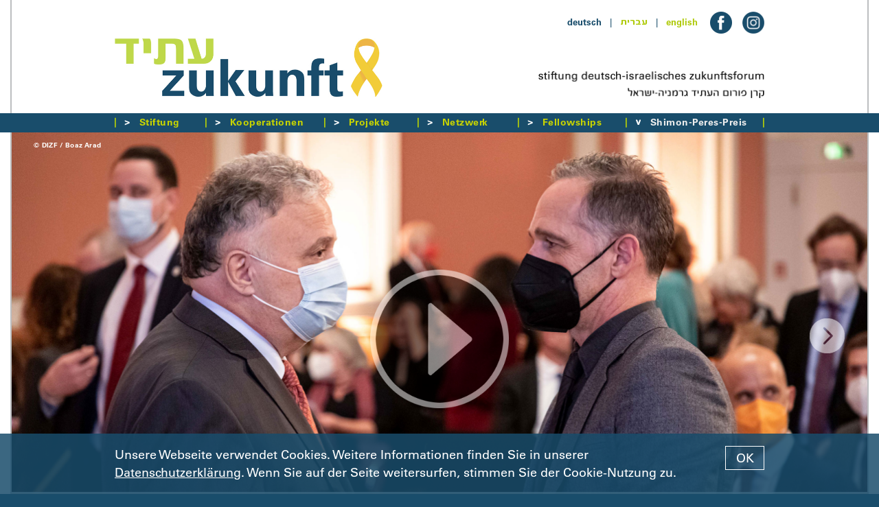

--- FILE ---
content_type: text/html; charset=utf-8
request_url: https://www.dizf.de/deutsch/shimon-peres-preis/preisverleihung/preisverleihung-2021.html?bid=1
body_size: 6256
content:



<!DOCTYPE html>
<!--[if lt IE 7]>      <html class="no-js lt-ie9 lt-ie8 lt-ie7" lang="de"> <![endif]-->
<!--[if IE 7]>         <html class="no-js lt-ie9 lt-ie8" lang="de"> <![endif]-->
<!--[if IE 8]>         <html class="no-js lt-ie9" lang="de"> <![endif]-->
<!--[if gt IE 8]><!--> <html class="no-js" lang="de"> <!--<![endif]-->
	<head>
<base href="https://www.dizf.de/cms/">
		<meta http-equiv="X-UA-Compatible" content="IE=edge">
		<title>stiftung deutsch-israelisches zukunftsforum &ndash; Shimon-Peres-Preis Preisverleihung</title>
		<meta name="viewport" content="width=device-width, initial-scale=1">
		<meta name="robots" content="index, follow">
		<meta name="description" content="">
		<meta name="keywords" content="kayan, zusammenarbeit, gemeinsames, universität, universitätsklinikums, shimon-peres-preises, kooperationsprojekte, sicherheitsforschung, hygieneschutzkonzept, bundesaußenminister, israelisch-deutsche, gesellschaftliches, hamburg-eppendorf, preisträger*innen, gesellschaftlich, berliner, projekte, unterhaltung das, peres, sexualforschung, goethe-institut, preisverleihung, projekt, zukunftsforums, gesellschaften">

		<link rel="stylesheet" href="include/webfonts.css">
		<link rel="stylesheet" href="include/normalize.min.css">
		<link rel="stylesheet" href="include/site-styles-51.css">

		<link rel="shortcut icon" href="/favicon.ico" type="image/x-icon">
		<link rel="icon" href="/favicon.ico" type="image/x-icon">

		<script src="include/modernizr.custom.js"></script>

		<script type="text/javascript">
		/* <![CDATA[ */

			//set initial gallery height
			document.write("<style type=\"text/css\">.slidergallerywrapper{display:none} .matchmaker-profile-outer-wrapper{opacity: 0}</style>");

		/* ]]> */
		</script>

		<!--[if lt IE 9]>
			<script src="include/html5shiv_printshiv.js"></script>
			<script src="include/respond.min.js"></script>
    	<![endif]-->

<meta name="generator" content="CMS CONTENIDO 4.10">
<meta http-equiv="Content-Type" content="text/html; charset=utf-8">
<meta name="author" content="Redaktion">
</head>

<body id="top">

<div id="head">

	<div class="frame">

		<div class="frame-inner-head">

			<div class="head-inner">

				<div class="head-inner-wrapper">

					<div class="head-inner-top">

						<div class="language-menu"><ul class="funcmenu"><li class="hi">deutsch</li><li class="separator font-blue">&nbsp;&nbsp;&nbsp;|&nbsp;&nbsp;&nbsp;</li><li class="heb"><a href="https://www.dizf.de/ivrit/shimon-peres-prize/award-ceremony/award-ceremony-2021.html" target="_self">&#1506;&#1489;&#1512;&#1497;&#1514;</a></li><li class="separator font-blue">&nbsp;&nbsp;&nbsp;|&nbsp;&nbsp;&nbsp;</li><li><a href="https://www.dizf.de/english/shimon-peres-prize/award-ceremony-/award-ceremony-2021.html" target="_self">english</a></li></ul></div>

						<div class="social-media-icon-wrapper"><div class="social-media-facebook-icon">
<a href="https://www.facebook.com/stiftung.dizf" target="_blank"><img class="flexible flexible-inline" src="art/btn-logo-facebook.png" alt="facebook"></a></div>
<div class="social-media-instagram-icon">
<a href="https://www.instagram.com/zukunft_atid" target="_blank"><img class="flexible flexible-inline" src="art/btn-logo-instagram.png" alt="instagram"></a></div>
</div>

					</div>

				</div>

				<div class="head-inner-left-2025"><a href="https://www.dizf.de/deutsch/index.html"><img class="flexible" src="art/btn-logo-dizf-2025.jpg" alt="Logo DIZF"></a></div>

				<nav class="menu-closed"><a href="https://www.dizf.de/deutsch/index.html?nojs=1"><img class="flexible" src="art/btn-icon-menu-mobile.png" alt=""></a></nav>

				<div class="head-inner-right-2025"><img class="flexible" src="art/b-claim-dizf.png" alt="stiftung deutsch-israelisches zukunftsforum"></div>

				<div class="clearfix"></div>

				<div class="head-inner-bottom">&nbsp;</div>

			</div>

		</div>

	</div>

</div>

<div class="frame-wrapper-menu">

	<div class="frame-menu">

		<div class="content-spacer showtabletportrait">

			<div class="frame-inner-menu">

				<div class="head-inner">

					<div class="head-inner-wrapper">

						<div class="head-inner-top">

							<div class="social-media-icon-wrapper">
							
								<div class="social-media-facebook-icon"><img class="flexible flexible-inline" src="art/b-placeholder-social-media-icon.gif" alt=""></div>
								
							</div>

						</div>

					</div>

					<div class="head-inner-left-2025"><img class="flexible" src="art/b-placeholder-logo-2025.gif" alt=""></div>

					<div class="head-inner-right-2025"><img class="flexible" src="art/b-placeholder-claim.gif" alt=""></div>

					<div class="clearfix"></div>

					<div class="head-inner-bottom-fill">&nbsp;</div>

				</div>

			</div>

		</div>

		<div class="frame-inner-menu">

			<div class="head-inner">

				<div class="head-inner-wrapper">

					<nav class="menu-opened" >

						<div id="menu-opened-inner-wrapper">

							<div id="menu-opened-inner">

								<!--navigation-->
								  <ul class="mainmenu">
  <li class="separator hidetabletportrait"><img src="art/b-menu-separator.gif" alt=""></li>
    <li id="main0"><a class="jsmainmenu menu-arrow-closed" href="https://www.dizf.de/deutsch/shimon-peres-preis/preisverleihung/preisverleihung-2021.html?nojs=0" target="_self"><span class="spacer">Stiftung</span></a>  
<ul class="submenu">
    <li id="sub0"><a class="jssubmenu jssubmenunosub" href="https://www.dizf.de/deutsch/stiftung/ueber-uns/index.html" target="_self">Über uns</a>    </li>
    <li id="sub1"><a class="jssubmenu jssubmenunosub" href="https://www.dizf.de/deutsch/stiftung/team/index.html" target="_self">Team</a>    </li>
    <li id="sub2"><a class="jssubmenu jssubmenunosub" href="https://www.dizf.de/deutsch/stiftung/kuratorium/index.html" target="_self">Kuratorium</a>    </li>
    <li id="sub3"><a class="jssubmenu jssubmenunosub" href="https://www.dizf.de/deutsch/stiftung/veranstaltungen/index.html" target="_self">Veranstaltungen</a>    </li>
    <li id="sub4"><a class="jssubmenu jssubmenunosub" href="https://www.dizf.de/deutsch/stiftung/ausschreibungen-und-stellen/index.html" target="_self">Ausschreibungen und Stellen</a>    </li>
    <li id="sub5"><a class="jssubmenu jssubmenunosub" href="https://www.dizf.de/deutsch/stiftung/jahresbericht/index.html" target="_self">Jahresbericht</a>    </li>
    <li id="sub6"><a class="jssubmenu jssubmenunosub" href="https://www.dizf.de/deutsch/stiftung/satzung/index.html" target="_self">Satzung</a>    </li>
  </ul>
    </li>
  <li class="separator hidetabletportrait"><img src="art/b-menu-separator.gif" alt=""></li>
    <li id="main1"><a class="jsmainmenu menu-arrow-closed" href="https://www.dizf.de/deutsch/shimon-peres-preis/preisverleihung/preisverleihung-2021.html?nojs=1" target="_self"><span class="spacer">Kooperationen</span></a>  
<ul class="submenu">
    <li id="sub0"><a class="jssubmenu jssubmenunosub" href="https://www.dizf.de/deutsch/kooperationen/bruecken-bauen/index.html" target="_self">Brücken bauen</a>    </li>
    <li id="sub1"><a class="jssubmenu jssubmenunosub" href="https://www.dizf.de/deutsch/kooperationen/hands-across-borders/index.html" target="_self">Hands across Borders</a>    </li>
  </ul>
    </li>
  <li class="separator hidetabletportrait"><img src="art/b-menu-separator.gif" alt=""></li>
    <li id="main2"><a class="jsmainmenu menu-arrow-closed" href="https://www.dizf.de/deutsch/shimon-peres-preis/preisverleihung/preisverleihung-2021.html?nojs=2" target="_self"><span class="spacer">Projekte</span></a>  
<ul class="submenu">
    <li id="sub0"><a class="jssubmenu" href="https://www.dizf.de/deutsch/projekte/unsere-projekte/index.html" target="_self">Unsere Projekte</a>  
<ul class="subsubmenu">
    <li id="subsub0"><a class="jssubsubmenu" href="https://www.dizf.de/deutsch/projekte/unsere-projekte/laufende-projekte/index.html" target="_self">Laufende Projekte</a>    </li>
    <li id="subsub1"><a class="jssubsubmenu" href="https://www.dizf.de/deutsch/projekte/unsere-projekte/abgeschlossene-projekte/index.html" target="_self">Abgeschlossene Projekte</a>    </li>
  </ul>
    </li>
    <li id="sub1"><a class="jssubmenu" href="https://www.dizf.de/deutsch/projekte/foerderkriterien/index.html" target="_self">Förderkriterien</a>  
<ul class="subsubmenu">
    <li id="subsub0"><a class="jssubsubmenu" href="https://www.dizf.de/deutsch/projekte/foerderkriterien/future-lab-kriterien/index.html" target="_self">Future Lab Kriterien</a>    </li>
    <li id="subsub1"><a class="jssubsubmenu" href="https://www.dizf.de/deutsch/projekte/foerderkriterien/projektfoerderkriterien/index.html" target="_self">Projektförderkriterien</a>    </li>
  </ul>
    </li>
    <li id="sub2"><a class="jssubmenu" href="https://www.dizf.de/deutsch/projekte/bewerbungsverfahren/index.html" target="_self">Bewerbungsverfahren</a>  
<ul class="subsubmenu">
    <li id="subsub0"><a class="jssubsubmenu" href="https://www.dizf.de/deutsch/projekte/bewerbungsverfahren/future-lab/index.html" target="_self">Future Lab</a>    </li>
    <li id="subsub1"><a class="jssubsubmenu" href="https://www.dizf.de/deutsch/projekte/bewerbungsverfahren/projektfoerderung/index.html" target="_self">Projektförderung</a>    </li>
  </ul>
    </li>
  </ul>
    </li>
  <li class="separator hidetabletportrait"><img src="art/b-menu-separator.gif" alt=""></li>
    <li id="main3"><a class="jsmainmenu menu-arrow-closed" href="https://www.dizf.de/deutsch/shimon-peres-preis/preisverleihung/preisverleihung-2021.html?nojs=3" target="_self"><span class="spacer">Netzwerk</span></a>  
<ul class="submenu">
    <li id="sub0"><a class="jssubmenu jssubmenunosub" href="https://www.dizf.de/deutsch/netzwerk/zukunftsnetzwerk/index.html" target="_self">Zukunftsnetzwerk</a>    </li>
    <li id="sub1"><a class="jssubmenu jssubmenunosub" href="https://www.dizf.de/deutsch/netzwerk/unsere-matchmaker/index.html" target="_self">Unsere Matchmaker</a>    </li>
    <li id="sub2"><a class="jssubmenu jssubmenunosub" href="https://www.dizf.de/deutsch/netzwerk/netzwerk-programme/index.html" target="_self">Netzwerk-Programme</a>    </li>
    <li id="sub3"><a class="jssubmenu jssubmenunosub" href="https://www.dizf.de/deutsch/netzwerk/netzwerk-events/index.html" target="_self">Netzwerk-Events</a>    </li>
  </ul>
    </li>
  <li class="separator hidetabletportrait"><img src="art/b-menu-separator.gif" alt=""></li>
    <li id="main4"><a class="jsmainmenu menu-arrow-closed" href="https://www.dizf.de/deutsch/shimon-peres-preis/preisverleihung/preisverleihung-2021.html?nojs=4" target="_self"><span class="spacer">Fellowships</span></a>  
<ul class="submenu">
    <li id="sub0"><a class="jssubmenu jssubmenunosub" href="https://www.dizf.de/deutsch/fellowships/sylke-tempel-fellowship/index.html" target="_self">Sylke-Tempel-Fellowship</a>    </li>
    <li id="sub1"><a class="jssubmenu" href="https://www.dizf.de/deutsch/fellowships/themen/index.html" target="_self">Themen</a>  
<ul class="subsubmenu">
    <li id="subsub0"><a class="jssubsubmenu" href="https://www.dizf.de/deutsch/fellowships/themen/2025-krieg-medien-und-polarisierung/index.html" target="_self">2025: Krieg, Medien und Polarisierung</a>    </li>
    <li id="subsub1"><a class="jssubsubmenu" href="https://www.dizf.de/deutsch/fellowships/themen/2023-2024-werte-in-der-sicherheitspolitik/index.html" target="_self">23/24: Werte in der Sicherheitspolitik</a>    </li>
    <li id="subsub2"><a class="jssubsubmenu" href="https://www.dizf.de/deutsch/fellowships/themen/2022-china-israel-und-der-nahe-osten/index.html" target="_self">2022: China, Israel und der Nahe Osten</a>    </li>
    <li id="subsub3"><a class="jssubsubmenu" href="https://www.dizf.de/deutsch/fellowships/themen/weitere-themen/index.html" target="_self">Weitere Themen</a>    </li>
  </ul>
    </li>
    <li id="sub2"><a class="jssubmenu jssubmenunosub" href="https://www.dizf.de/deutsch/fellowships/unsere-fellows/index.html" target="_self">Unsere Fellows</a>    </li>
    <li id="sub3"><a class="jssubmenu jssubmenunosub" href="https://www.dizf.de/deutsch/fellowships/fellowship-events/index.html" target="_self">Fellowship-Events</a>    </li>
    <li id="sub4"><a class="jssubmenu jssubmenunosub" href="https://www.dizf.de/deutsch/fellowships/publikationen/index.html" target="_self">Publikationen</a>    </li>
    <li id="sub5"><a class="jssubmenu jssubmenunosub" href="https://www.dizf.de/deutsch/fellowships/ausschreibung-und-bewerbung/index.html" target="_self">Ausschreibung und Bewerbung</a>    </li>
  </ul>
    </li>
  <li class="separator hidetabletportrait"><img src="art/b-menu-separator.gif" alt=""></li>
    <li id="main5" class="hi"><a class="jsmainmenu jsmainmenuhi menu-arrow-opened-hi" href="https://www.dizf.de/deutsch/shimon-peres-preis/preisverleihung/preisverleihung-2021.html?nojs=5" target="_self"><span class="spacer">Shimon-Peres-Preis</span></a>  
<ul class="submenu">
    <li id="sub0"><a class="jssubmenu jssubmenunosub" href="https://www.dizf.de/deutsch/shimon-peres-preis/der-preis/index.html" target="_self">Der Preis</a>    </li>
    <li id="sub1" class="submenunosubhi"><a class="jssubmenu jssubmenunosubhi" href="https://www.dizf.de/deutsch/shimon-peres-preis/preisverleihung/index.html" target="_self">Preisverleihung</a>
    </li>
    <li id="sub2"><a class="jssubmenu jssubmenunosub" href="https://www.dizf.de/deutsch/shimon-peres-preis/preistraegerinnen/index.html" target="_self">Preisträger*innen</a>    </li>
    <li id="sub3"><a class="jssubmenu jssubmenunosub" href="https://www.dizf.de/deutsch/shimon-peres-preis/jury/index.html" target="_self">Jury</a>    </li>
    <li id="sub4"><a class="jssubmenu jssubmenunosub" href="https://www.dizf.de/deutsch/shimon-peres-preis/ausschreibung-und-bewerbung/index.html" target="_self">Ausschreibung und Bewerbung</a>    </li>
  </ul>
    </li>
  <li class="separator hidetabletportrait"><img src="art/b-menu-separator.gif" alt=""></li>
  <li class="main-menu-last-line"><span class="spacer"><img src="art/blanko.gif" width="1" height="1" alt=""></span></li>
  </ul>

							</div>

						</div>

					</nav>

				</div>

			</div>

			<div class="clearfix"></div>

		</div>

	</div>

</div>

<div class="frame-wrapper">

	<main class="frame" role="main">

		<div class="content-spacer showtabletportrait">

			<div class="frame-inner-menu">

				<div class="head-inner">

					<div class="head-inner-wrapper">

						<div class="head-inner-top">

							<div class="social-media-icon-wrapper">
							
								<div class="social-media-facebook-icon"><img class="flexible flexible-inline" src="art/b-placeholder-social-media-icon.gif" alt=""></div>
								
							</div>

						</div>

					</div>

					<div class="head-inner-left-2025"><img class="flexible" src="art/b-placeholder-logo-2025.gif" alt=""></div>

					<div class="head-inner-right-2025"><img class="flexible" src="art/b-placeholder-claim.gif" alt=""></div>

					<div class="clearfix"></div>

					<div class="head-inner-bottom-fill">&nbsp;</div>

				</div>

			</div>

		</div>

		<div class="frame-inner-head">

			<div class="slidergallerywrapper">
<div class="liquid-slider liquid-slider-toggled" id="gallery-slider-1420">
<div class="inner">
<div class="gallery-image-copyright fontsize10bold font-whitegrey">© DIZF / Boaz Arad</div>
<div class="slider-gallery-video-play-button"><a id="video-1193-10" class="overlay-video-trigger" href="https://player.vimeo.com/video/675564460" target="_blank"><img class="flexible " src="art/liquidslider/btn-gallery-play-video.png" alt="play video"></a></div>
<img class="flexible flexible-gallery" src="https://www.dizf.de/cms/upload/shimon_peres_preis/preisverleihung/2021/00_SPP_Preisverleihung_2021.jpg" data-image-url="https://www.dizf.de/cms/upload/shimon_peres_preis/preisverleihung/2021/00_SPP_Preisverleihung_2021.jpg" data-scaled-image-url="https://www.dizf.de/cms/cache/0ecebf9c5335d94266a20cfe38c7c4d6.jpg" alt="">
<div class="title"><img src="art/blanko.gif" width="1" height="1" alt=""></div>
</div>
<div class="inner">
<div class="gallery-image-copyright fontsize10bold font-whitegrey">© DIZF / Boaz Arad</div>
<img class="flexible flexible-gallery" src="https://www.dizf.de/cms/upload/shimon_peres_preis/preisverleihung/2021/10_SPP_Preisverleihung_2021.jpg" data-image-url="https://www.dizf.de/cms/upload/shimon_peres_preis/preisverleihung/2021/10_SPP_Preisverleihung_2021.jpg" data-scaled-image-url="https://www.dizf.de/cms/cache/9c5150b14b625b6219491682bd9f30e3.jpg" alt="">
<div class="title"><img src="art/blanko.gif" width="1" height="1" alt=""></div>
</div>
<div class="inner">
<div class="gallery-image-copyright fontsize10bold font-whitegrey">© DIZF / Boaz Arad</div>
<img class="flexible flexible-gallery" src="https://www.dizf.de/cms/upload/shimon_peres_preis/preisverleihung/2021/20_SPP_Preisverleihung_2021.jpg" data-image-url="https://www.dizf.de/cms/upload/shimon_peres_preis/preisverleihung/2021/20_SPP_Preisverleihung_2021.jpg" data-scaled-image-url="https://www.dizf.de/cms/cache/4d159309f0c2c326c2175f3a298361af.jpg" alt="">
<div class="title"><img src="art/blanko.gif" width="1" height="1" alt=""></div>
</div>
<div class="inner">
<div class="gallery-image-copyright fontsize10bold font-whitegrey">© DIZF / Boaz Arad</div>
<img class="flexible flexible-gallery" src="https://www.dizf.de/cms/upload/shimon_peres_preis/preisverleihung/2021/30_SPP_Preisverleihung_2021.jpg" data-image-url="https://www.dizf.de/cms/upload/shimon_peres_preis/preisverleihung/2021/30_SPP_Preisverleihung_2021.jpg" data-scaled-image-url="https://www.dizf.de/cms/cache/f554790c36d26e47a653d10bf2d83b20.jpg" alt="">
<div class="title"><img src="art/blanko.gif" width="1" height="1" alt=""></div>
</div>
<div class="inner">
<div class="gallery-image-copyright fontsize10bold font-whitegrey">© DIZF / Boaz Arad</div>
<img class="flexible flexible-gallery" src="https://www.dizf.de/cms/upload/shimon_peres_preis/preisverleihung/2021/40_SPP_Preisverleihung_2021.jpg" data-image-url="https://www.dizf.de/cms/upload/shimon_peres_preis/preisverleihung/2021/40_SPP_Preisverleihung_2021.jpg" data-scaled-image-url="https://www.dizf.de/cms/cache/d1eecd0a0c76b4aa2e9de051bccb664c.jpg" alt="">
<div class="title"><img src="art/blanko.gif" width="1" height="1" alt=""></div>
</div>
<div class="inner">
<div class="gallery-image-copyright fontsize10bold font-whitegrey">© DIZF / Boaz Arad</div>
<img class="flexible flexible-gallery" src="https://www.dizf.de/cms/upload/shimon_peres_preis/preisverleihung/2021/50_SPP_Preisverleihung_2021.jpg" data-image-url="https://www.dizf.de/cms/upload/shimon_peres_preis/preisverleihung/2021/50_SPP_Preisverleihung_2021.jpg" data-scaled-image-url="https://www.dizf.de/cms/cache/501d98b6c903fc8dc477ea6b7b86f98d.jpg" alt="">
<div class="title"><img src="art/blanko.gif" width="1" height="1" alt=""></div>
</div>
<div class="inner">
<div class="gallery-image-copyright fontsize10bold font-whitegrey">© DIZF / Boaz Arad</div>
<img class="flexible flexible-gallery" src="https://www.dizf.de/cms/upload/shimon_peres_preis/preisverleihung/2021/60_SPP_Preisverleihung_2021.jpg" data-image-url="https://www.dizf.de/cms/upload/shimon_peres_preis/preisverleihung/2021/60_SPP_Preisverleihung_2021.jpg" data-scaled-image-url="https://www.dizf.de/cms/cache/b89caa5f8f598b3bfd724808f070b784.jpg" alt="">
<div class="title"><img src="art/blanko.gif" width="1" height="1" alt=""></div>
</div>
<div class="inner">
<div class="gallery-image-copyright fontsize10bold font-whitegrey">© DIZF / Boaz Arad</div>
<img class="flexible flexible-gallery" src="https://www.dizf.de/cms/upload/shimon_peres_preis/preisverleihung/2021/70_SPP_Preisverleihung_2021.jpg" data-image-url="https://www.dizf.de/cms/upload/shimon_peres_preis/preisverleihung/2021/70_SPP_Preisverleihung_2021.jpg" data-scaled-image-url="https://www.dizf.de/cms/cache/7407f976bd1431bb53dae04a5e3ba8ce.jpg" alt="">
<div class="title"><img src="art/blanko.gif" width="1" height="1" alt=""></div>
</div>
<div class="inner">
<div class="gallery-image-copyright fontsize10bold font-whitegrey">© DIZF / Boaz Arad</div>
<img class="flexible flexible-gallery" src="https://www.dizf.de/cms/upload/shimon_peres_preis/preisverleihung/2021/80_SPP_Preisverleihung_2021.jpg" data-image-url="https://www.dizf.de/cms/upload/shimon_peres_preis/preisverleihung/2021/80_SPP_Preisverleihung_2021.jpg" data-scaled-image-url="https://www.dizf.de/cms/cache/712cebb28871996b1152794b71dfc3ae.jpg" alt="">
<div class="title"><img src="art/blanko.gif" width="1" height="1" alt=""></div>
</div>
</div>
<div class="liquid-slider-overlay show-nojs">
<div class="head-inner">
<div class="liquid-slider-overlay-inner">
<div class="liquid-slider-overlay-headline">
<div class="headline fontsize24bold font-blue">Preisverleihung 2021</div>
</div>
</div>
</div>
</div>
</div>
<div class="clearfix"></div>

			<div class="content-wrapper">
<div class="content content-inner-wrapper">Am 6. Oktober 2021 fand zum fünften Mal die Verleihung des Shimon-Peres-Preises in Anwesenheit der Familie Peres statt. Bundesaußenminister Heiko Maas vergab die Auszeichnung an zwei herausragende israelisch-deutsche <a href="/deutsch/shimon-peres-preis/preistraegerinnen/preistraegerinnen-2021.html">Kooperationsprojekte</a>, die sich in besonderer Weise für gesellschaftlich relevante Themen in beiden Ländern eingesetzt haben:<br><br> <strong>InterCare &amp; Awareness</strong>: Ein gemeinsames Projekt der Martin Buber Society of Fellows der Hebräischen Universität Jerusalem in Zusammenarbeit mit dem Institut für Sexualforschung, Sexualmedizin &amp; Forensische Psychiatrie des Universitätsklinikums Hamburg-Eppendorf. <br><br> <strong>Negotiation Matters</strong>: Ein gemeinsames Projekt des Instituts für Nationale Sicherheitsforschung in Tel Aviv, des Shenkar Colleges in Ramat Gan, dem Goethe-Institut e.V. in München und der Universität der Künste Berlin.<br><br>Trotz der anhaltenden Corona-Krise konnten mit einem strengen Hygieneschutzkonzept 200 Gäste an der feierlichen Preisverleihung im Berliner Roten Rathaus teilnehmen. Dr. Klaus Lederer, Bürgermeister von Berlin, begrüßte die Gäste sehr herzlich. Prof. Tsvia Walden, Tochter von Shimon Peres, betonte in ihrer Rede die Bedeutung von Solidarität, Inklusion und innovativer Zusammenarbeit in Zeiten der Pandemie. Dr. Alice Brauner, Mitglied der Jury, stellte die beiden Projekte vor und unterstrich in ihrem Beitrag, dass die Projekte in diesem Jahr hervorragend an das Erbe von Shimon Peres anknüpfen, der stets um gesellschaftliches Miteinander bemüht war und immer wieder auf Verhandlungen setzte.<br><br>Dr. Tamara Or, Vorständin des Zukunftsforums, würdigte die wichtige und wegweisende Arbeit der Preisträger*innen und erinnerte daran, dass dieses Engagement „die Grundlage dessen (sei), was uns und unsere Demokratie ausmacht: nämlich die Überzeugung, dass es in unser aller Händen liegt, unsere Gesellschaften zu gestalten.“<br><br>Das Berliner KAYAN Project sorgte mit Liedern auf Hebräisch und Arabisch für musikalische Unterhaltung.<br> <br>Das Programm der Veranstaltung finden Sie <a href="https://www.dizf.de/cms/upload/shimon_peres_preis/preisverleihung/downloads/Shimon-Peres-Prize_2021.pdf" target="_blank">hier</a>.</div>
<div class="project-menu"><a href="https://www.dizf.de/deutsch/shimon-peres-preis/preisverleihung/index.html#anc1" target="_self">Zurück zur Übersicht</a></div>
<div class="clearfix"></div>
<div class="footer-spacer">&nbsp;</div>
</div>

		</div>

	</main>
	
</div>

<footer class="footer">

	<div class="frame">

		<div class="frame-inner-menu">

			<div class="footer-inner">

				<div class="function-menu"><ul class="funcmenu"><li class="function"><a href="https://www.dizf.de/deutsch/kontakt/index.html" target="_self">Kontakt</a></li><li class="separator">&nbsp;&nbsp;&nbsp;|&nbsp;&nbsp;&nbsp;</li><li class="function"><a href="https://www.dizf.de/deutsch/impressum/index.html" target="_self">Impressum</a></li><li class="separator">&nbsp;&nbsp;&nbsp;|&nbsp;&nbsp;&nbsp;</li><li class="function"><a href="https://www.dizf.de/deutsch/datenschutz/index.html" target="_self">Datenschutz</a></li></ul></div>

				<div class="top-menu"><div class="back-to-top"><a href="https://www.dizf.de/deutsch/shimon-peres-preis/preisverleihung/preisverleihung-2021.html#head"><img class="flexible" src="art/btn-back-to-top.png"></a></div>
</div>
				
				<!--newsletter-->
				<div class="newsletter-menu">
<ul class="funcmenu">
<li class="function"><a href="https://www.dizf.de/deutsch/newsletter-bestellen/index.html" target="_self">Newsletter bestellen</a></li></ul>
</div>

			</div>

		</div>

	</div>

</footer>

<!--create film overlay-->
<div class="slider-gallery-video-overlay">
<div class="slider-gallery-video-overlay-inner">
<div class="slider-gallery-video-overlay-close"><a class="overlay-video-close-trigger" href="#" target="_self"><img class="flexible" src="art/liquidslider/btn-close-overlay.png" alt="close overlay"></a></div>
<div class="embedded-video-overlay"></div>
</div>
</div>
<script>
/* <![CDATA[ */
var videoSrc = new Array();
videoSrc['1193-10'] = '<iframe src="https://player.vimeo.com/video/675564460" width="640" height="360" frameborder="0" allow="autoplay; fullscreen" allowfullscreen></iframe>';
/* ]]> */
</script>


<!--synchronize to contenido-->
<script type="text/javascript">
/* <![CDATA[ */
/*synchronize with Contenido*/
var backendEdit = 'false';
var siteIDCat = '37';
var formLabel = new Array();
formLabel[0] = '(* = Pflichtfeld)';
formLabel[1] = 'Titel';
formLabel[2] = 'Vorname';
formLabel[3] = 'Name';
formLabel[4] = 'Straße und Hausnummer';
formLabel[5] = 'PLZ';
formLabel[6] = 'Stadt';
formLabel[7] = 'Telefonnummer';
formLabel[8] = 'E-Mail';
formLabel[9] = 'E-Mail wiederholen';
formLabel[10] = 'Weitere Personen anmelden';
formLabel[11] = 'Selber Haushalt';
formLabel[12] = 'Anderer Haushalt';
formLabel[13] = 'Folgende Personen wurden angemeldet:';
formLabel[14] = 'Institution';
var triggerLabelClosed 	= 'Weiterlesen';
var triggerLabelOpened 	= 'Schließen';
var cookieDirectiveText = 'Unsere Webseite verwendet Cookies. Weitere Informationen finden Sie in unserer <a href="https://www.dizf.de/cms/front_content.php?idcat=49" taget="_self">Datenschutzerklärung</a>. Wenn Sie auf der Seite weitersurfen, stimmen Sie der Cookie-Nutzung zu.';
var cookieDirectiveAcceptButtonText = 'OK';
/* ]]> */
</script>

<script src="include/jquery-3.3.1.min.js"></script>
<script src="include/jquery.device.detector.min.js"></script>
<script src="include/jquery.scrollTo.min.js"></script>
<script src="include/jquery.cookie.js"></script>
<script src="include/jquery.cookiecuttr.js"></script>
<script src="include/jquery.touchSwipe-1.6.18.min.js"></script>
<script src="include/jquery.liquid-slider.min-19.js"></script>
<script src="include/jquery.flip.min.js"></script>
<script src="include/jquery.overlay.js"></script>

<script src="include/scripts-19.js"></script>

</body>
</html>

